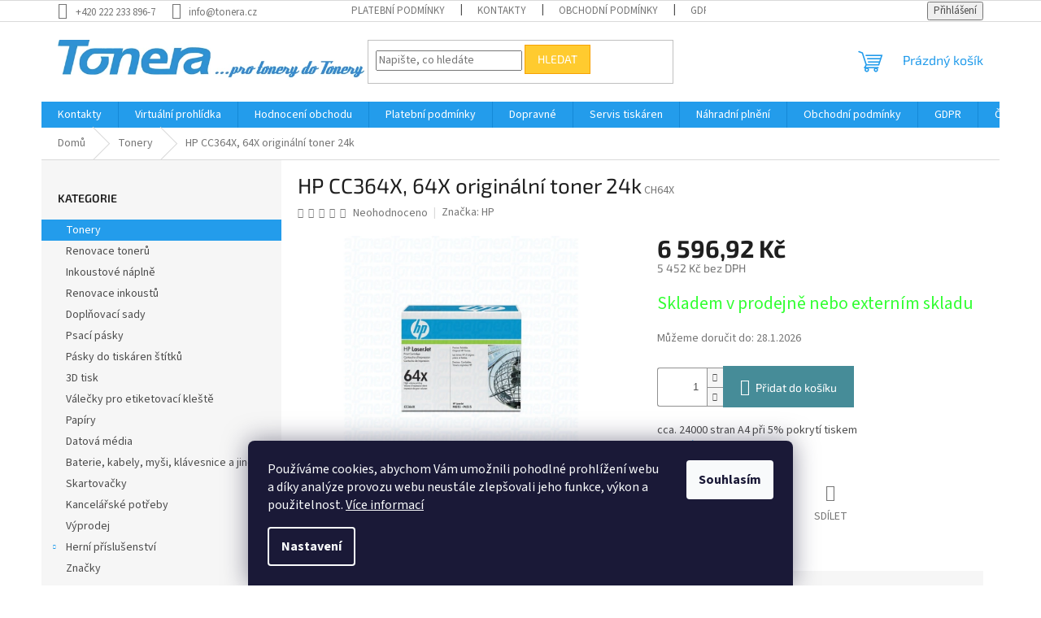

--- FILE ---
content_type: text/html; charset=utf-8
request_url: https://www.tonera.cz/hp-cc364x--64x--originalni-toner-24k/
body_size: 26113
content:
<!doctype html><html lang="cs" dir="ltr" class="header-background-light external-fonts-loaded"><head><meta charset="utf-8" /><meta name="viewport" content="width=device-width,initial-scale=1" /><title>HP CC364X, 64X  originální toner 24k</title><link rel="preconnect" href="https://cdn.myshoptet.com" /><link rel="dns-prefetch" href="https://cdn.myshoptet.com" /><link rel="preload" href="https://cdn.myshoptet.com/prj/dist/master/cms/libs/jquery/jquery-1.11.3.min.js" as="script" /><link href="https://cdn.myshoptet.com/prj/dist/master/cms/templates/frontend_templates/shared/css/font-face/source-sans-3.css" rel="stylesheet"><link href="https://cdn.myshoptet.com/prj/dist/master/cms/templates/frontend_templates/shared/css/font-face/exo-2.css" rel="stylesheet"><link href="https://cdn.myshoptet.com/prj/dist/master/shop/dist/font-shoptet-11.css.62c94c7785ff2cea73b2.css" rel="stylesheet"><script>
dataLayer = [];
dataLayer.push({'shoptet' : {
    "pageId": 985,
    "pageType": "productDetail",
    "currency": "CZK",
    "currencyInfo": {
        "decimalSeparator": ",",
        "exchangeRate": 1,
        "priceDecimalPlaces": 2,
        "symbol": "K\u010d",
        "symbolLeft": 0,
        "thousandSeparator": " "
    },
    "language": "cs",
    "projectId": 523608,
    "product": {
        "id": 94759,
        "guid": "c74131de-54f3-11ed-b140-ecf4bbd5fcf2",
        "hasVariants": false,
        "codes": [
            {
                "code": "CH64X"
            }
        ],
        "code": "CH64X",
        "name": "HP CC364X, 64X  origin\u00e1ln\u00ed toner 24k",
        "appendix": "",
        "weight": 0,
        "manufacturer": "HP",
        "manufacturerGuid": "1EF5334A4C856F9298F9DA0BA3DED3EE",
        "currentCategory": "Tonery",
        "currentCategoryGuid": "d1d26842-539b-11ed-bff7-ecf4bbd5fcf2",
        "defaultCategory": "Tonery",
        "defaultCategoryGuid": "d1d26842-539b-11ed-bff7-ecf4bbd5fcf2",
        "currency": "CZK",
        "priceWithVat": 6596.9200000000001
    },
    "cartInfo": {
        "id": null,
        "freeShipping": false,
        "freeShippingFrom": 0,
        "leftToFreeGift": {
            "formattedPrice": "0 K\u010d",
            "priceLeft": 0
        },
        "freeGift": false,
        "leftToFreeShipping": {
            "priceLeft": 0,
            "dependOnRegion": 0,
            "formattedPrice": "0 K\u010d"
        },
        "discountCoupon": [],
        "getNoBillingShippingPrice": {
            "withoutVat": 0,
            "vat": 0,
            "withVat": 0
        },
        "cartItems": [],
        "taxMode": "ORDINARY"
    },
    "cart": [],
    "customer": {
        "priceRatio": 1,
        "priceListId": 1,
        "groupId": null,
        "registered": false,
        "mainAccount": false
    }
}});
dataLayer.push({'cookie_consent' : {
    "marketing": "denied",
    "analytics": "denied"
}});
document.addEventListener('DOMContentLoaded', function() {
    shoptet.consent.onAccept(function(agreements) {
        if (agreements.length == 0) {
            return;
        }
        dataLayer.push({
            'cookie_consent' : {
                'marketing' : (agreements.includes(shoptet.config.cookiesConsentOptPersonalisation)
                    ? 'granted' : 'denied'),
                'analytics': (agreements.includes(shoptet.config.cookiesConsentOptAnalytics)
                    ? 'granted' : 'denied')
            },
            'event': 'cookie_consent'
        });
    });
});
</script>

<!-- Google Tag Manager -->
<script>(function(w,d,s,l,i){w[l]=w[l]||[];w[l].push({'gtm.start':
new Date().getTime(),event:'gtm.js'});var f=d.getElementsByTagName(s)[0],
j=d.createElement(s),dl=l!='dataLayer'?'&l='+l:'';j.async=true;j.src=
'https://www.googletagmanager.com/gtm.js?id='+i+dl;f.parentNode.insertBefore(j,f);
})(window,document,'script','dataLayer','GTM-PHXWJDJ');</script>
<!-- End Google Tag Manager -->

<meta property="og:type" content="website"><meta property="og:site_name" content="tonera.cz"><meta property="og:url" content="https://www.tonera.cz/hp-cc364x--64x--originalni-toner-24k/"><meta property="og:title" content="HP CC364X, 64X  originální toner 24k"><meta name="author" content="Tonera.cz"><meta name="web_author" content="Shoptet.cz"><meta name="dcterms.rightsHolder" content="www.tonera.cz"><meta name="robots" content="index,follow"><meta property="og:image" content="https://cdn.myshoptet.com/usr/www.tonera.cz/user/shop/big/94759-1_94759-hp-cc364x-64x-originalni-toner-24k.jpg?637ba4e8"><meta property="og:description" content="HP CC364X, 64X  originální toner 24k"><meta name="description" content="HP CC364X, 64X  originální toner 24k"><meta property="product:price:amount" content="6596.92"><meta property="product:price:currency" content="CZK"><style>:root {--color-primary: #239ceb;--color-primary-h: 204;--color-primary-s: 83%;--color-primary-l: 53%;--color-primary-hover: #1997e5;--color-primary-hover-h: 203;--color-primary-hover-s: 80%;--color-primary-hover-l: 50%;--color-secondary: #468c98;--color-secondary-h: 189;--color-secondary-s: 37%;--color-secondary-l: 44%;--color-secondary-hover: #3b7580;--color-secondary-hover-h: 190;--color-secondary-hover-s: 37%;--color-secondary-hover-l: 37%;--color-tertiary: #ffcb2f;--color-tertiary-h: 45;--color-tertiary-s: 100%;--color-tertiary-l: 59%;--color-tertiary-hover: #f8a102;--color-tertiary-hover-h: 39;--color-tertiary-hover-s: 98%;--color-tertiary-hover-l: 49%;--color-header-background: #ffffff;--template-font: "Source Sans 3";--template-headings-font: "Exo 2";--header-background-url: url("[data-uri]");--cookies-notice-background: #1A1937;--cookies-notice-color: #F8FAFB;--cookies-notice-button-hover: #f5f5f5;--cookies-notice-link-hover: #27263f;--templates-update-management-preview-mode-content: "Náhled aktualizací šablony je aktivní pro váš prohlížeč."}</style>
    
    <link href="https://cdn.myshoptet.com/prj/dist/master/shop/dist/main-11.less.5a24dcbbdabfd189c152.css" rel="stylesheet" />
                <link href="https://cdn.myshoptet.com/prj/dist/master/shop/dist/mobile-header-v1-11.less.1ee105d41b5f713c21aa.css" rel="stylesheet" />
    
    <script>var shoptet = shoptet || {};</script>
    <script src="https://cdn.myshoptet.com/prj/dist/master/shop/dist/main-3g-header.js.05f199e7fd2450312de2.js"></script>
<!-- User include --><!-- api 473(125) html code header -->

                <style>
                    #order-billing-methods .radio-wrapper[data-guid="dc4b37b3-9b1f-11ed-adb3-246e96436e9c"]:not(.cggooglepay), #order-billing-methods .radio-wrapper[data-guid="1111ce82-3d9f-11ed-adb3-246e96436e9c"]:not(.cgapplepay) {
                        display: none;
                    }
                </style>
                <script type="text/javascript">
                    document.addEventListener('DOMContentLoaded', function() {
                        if (getShoptetDataLayer('pageType') === 'billingAndShipping') {
                            
                try {
                    if (window.ApplePaySession && window.ApplePaySession.canMakePayments()) {
                        document.querySelector('#order-billing-methods .radio-wrapper[data-guid="1111ce82-3d9f-11ed-adb3-246e96436e9c"]').classList.add('cgapplepay');
                    }
                } catch (err) {} 
            
                            
                const cgBaseCardPaymentMethod = {
                        type: 'CARD',
                        parameters: {
                            allowedAuthMethods: ["PAN_ONLY", "CRYPTOGRAM_3DS"],
                            allowedCardNetworks: [/*"AMEX", "DISCOVER", "INTERAC", "JCB",*/ "MASTERCARD", "VISA"]
                        }
                };
                
                function cgLoadScript(src, callback)
                {
                    var s,
                        r,
                        t;
                    r = false;
                    s = document.createElement('script');
                    s.type = 'text/javascript';
                    s.src = src;
                    s.onload = s.onreadystatechange = function() {
                        if ( !r && (!this.readyState || this.readyState == 'complete') )
                        {
                            r = true;
                            callback();
                        }
                    };
                    t = document.getElementsByTagName('script')[0];
                    t.parentNode.insertBefore(s, t);
                } 
                
                function cgGetGoogleIsReadyToPayRequest() {
                    return Object.assign(
                        {},
                        {
                            apiVersion: 2,
                            apiVersionMinor: 0
                        },
                        {
                            allowedPaymentMethods: [cgBaseCardPaymentMethod]
                        }
                    );
                }

                function onCgGooglePayLoaded() {
                    let paymentsClient = new google.payments.api.PaymentsClient({environment: 'PRODUCTION'});
                    paymentsClient.isReadyToPay(cgGetGoogleIsReadyToPayRequest()).then(function(response) {
                        if (response.result) {
                            document.querySelector('#order-billing-methods .radio-wrapper[data-guid="dc4b37b3-9b1f-11ed-adb3-246e96436e9c"]').classList.add('cggooglepay');	 	 	 	 	 
                        }
                    })
                    .catch(function(err) {});
                }
                
                cgLoadScript('https://pay.google.com/gp/p/js/pay.js', onCgGooglePayLoaded);
            
                        }
                    });
                </script> 
                
<!-- service 1359(974) html code header -->
<link href="https://cdn.myshoptet.com/usr/sazimecesko.myshoptet.com/user/documents/planetwe/common.min.css?v=1.20" rel="stylesheet" />
<link href="https://cdn.myshoptet.com/usr/sazimecesko.myshoptet.com/user/documents/planetwe/Classic.min.css" rel="stylesheet" />

<!--
<link href="https://sazimecesko.myshoptet.com/user/documents/planetwe/common.css?v=1.24" rel="stylesheet" />
<link href="https://sazimecesko.myshoptet.com/user/documents/planetwe/Classic.css" rel="stylesheet" />
-->
<!-- /User include --><link rel="shortcut icon" href="/favicon.ico" type="image/x-icon" /><link rel="canonical" href="https://www.tonera.cz/hp-cc364x--64x--originalni-toner-24k/" />    <script>
        var _hwq = _hwq || [];
        _hwq.push(['setKey', '0979A5F66BE662145F7D73BE3D1DA37F']);
        _hwq.push(['setTopPos', '200']);
        _hwq.push(['showWidget', '21']);
        (function() {
            var ho = document.createElement('script');
            ho.src = 'https://cz.im9.cz/direct/i/gjs.php?n=wdgt&sak=0979A5F66BE662145F7D73BE3D1DA37F';
            var s = document.getElementsByTagName('script')[0]; s.parentNode.insertBefore(ho, s);
        })();
    </script>
    <!-- Global site tag (gtag.js) - Google Analytics -->
    <script async src="https://www.googletagmanager.com/gtag/js?id=G-DRBFD1KEZG"></script>
    <script>
        
        window.dataLayer = window.dataLayer || [];
        function gtag(){dataLayer.push(arguments);}
        

                    console.debug('default consent data');

            gtag('consent', 'default', {"ad_storage":"denied","analytics_storage":"denied","ad_user_data":"denied","ad_personalization":"denied","wait_for_update":500});
            dataLayer.push({
                'event': 'default_consent'
            });
        
        gtag('js', new Date());

                gtag('config', 'UA-71454838-1', { 'groups': "UA" });
        
                gtag('config', 'G-DRBFD1KEZG', {"groups":"GA4","send_page_view":false,"content_group":"productDetail","currency":"CZK","page_language":"cs"});
        
                gtag('config', 'AW-984019640');
        
        
        
        
        
                    gtag('event', 'page_view', {"send_to":"GA4","page_language":"cs","content_group":"productDetail","currency":"CZK"});
        
                gtag('set', 'currency', 'CZK');

        gtag('event', 'view_item', {
            "send_to": "UA",
            "items": [
                {
                    "id": "CH64X",
                    "name": "HP CC364X, 64X  origin\u00e1ln\u00ed toner 24k",
                    "category": "Tonery",
                                        "brand": "HP",
                                                            "price": 5452
                }
            ]
        });
        
        
        
        
        
                    gtag('event', 'view_item', {"send_to":"GA4","page_language":"cs","content_group":"productDetail","value":5452,"currency":"CZK","items":[{"item_id":"CH64X","item_name":"HP CC364X, 64X  origin\u00e1ln\u00ed toner 24k","item_brand":"HP","item_category":"Tonery","price":5452,"quantity":1,"index":0}]});
        
        
        
        
        
        
        
        document.addEventListener('DOMContentLoaded', function() {
            if (typeof shoptet.tracking !== 'undefined') {
                for (var id in shoptet.tracking.bannersList) {
                    gtag('event', 'view_promotion', {
                        "send_to": "UA",
                        "promotions": [
                            {
                                "id": shoptet.tracking.bannersList[id].id,
                                "name": shoptet.tracking.bannersList[id].name,
                                "position": shoptet.tracking.bannersList[id].position
                            }
                        ]
                    });
                }
            }

            shoptet.consent.onAccept(function(agreements) {
                if (agreements.length !== 0) {
                    console.debug('gtag consent accept');
                    var gtagConsentPayload =  {
                        'ad_storage': agreements.includes(shoptet.config.cookiesConsentOptPersonalisation)
                            ? 'granted' : 'denied',
                        'analytics_storage': agreements.includes(shoptet.config.cookiesConsentOptAnalytics)
                            ? 'granted' : 'denied',
                                                                                                'ad_user_data': agreements.includes(shoptet.config.cookiesConsentOptPersonalisation)
                            ? 'granted' : 'denied',
                        'ad_personalization': agreements.includes(shoptet.config.cookiesConsentOptPersonalisation)
                            ? 'granted' : 'denied',
                        };
                    console.debug('update consent data', gtagConsentPayload);
                    gtag('consent', 'update', gtagConsentPayload);
                    dataLayer.push(
                        { 'event': 'update_consent' }
                    );
                }
            });
        });
    </script>
<script>
    (function(t, r, a, c, k, i, n, g) { t['ROIDataObject'] = k;
    t[k]=t[k]||function(){ (t[k].q=t[k].q||[]).push(arguments) },t[k].c=i;n=r.createElement(a),
    g=r.getElementsByTagName(a)[0];n.async=1;n.src=c;g.parentNode.insertBefore(n,g)
    })(window, document, 'script', '//www.heureka.cz/ocm/sdk.js?source=shoptet&version=2&page=product_detail', 'heureka', 'cz');

    heureka('set_user_consent', 0);
</script>
</head><body class="desktop id-985 in-tonery template-11 type-product type-detail multiple-columns-body columns-mobile-2 columns-3 ums_forms_redesign--off ums_a11y_category_page--on ums_discussion_rating_forms--off ums_flags_display_unification--on ums_a11y_login--on mobile-header-version-1"><noscript>
    <style>
        #header {
            padding-top: 0;
            position: relative !important;
            top: 0;
        }
        .header-navigation {
            position: relative !important;
        }
        .overall-wrapper {
            margin: 0 !important;
        }
        body:not(.ready) {
            visibility: visible !important;
        }
    </style>
    <div class="no-javascript">
        <div class="no-javascript__title">Musíte změnit nastavení vašeho prohlížeče</div>
        <div class="no-javascript__text">Podívejte se na: <a href="https://www.google.com/support/bin/answer.py?answer=23852">Jak povolit JavaScript ve vašem prohlížeči</a>.</div>
        <div class="no-javascript__text">Pokud používáte software na blokování reklam, může být nutné povolit JavaScript z této stránky.</div>
        <div class="no-javascript__text">Děkujeme.</div>
    </div>
</noscript>

        <div id="fb-root"></div>
        <script>
            window.fbAsyncInit = function() {
                FB.init({
                    autoLogAppEvents : true,
                    xfbml            : true,
                    version          : 'v24.0'
                });
            };
        </script>
        <script async defer crossorigin="anonymous" src="https://connect.facebook.net/cs_CZ/sdk.js#xfbml=1&version=v24.0"></script>
<!-- Google Tag Manager (noscript) -->
<noscript><iframe src="https://www.googletagmanager.com/ns.html?id=GTM-PHXWJDJ"
height="0" width="0" style="display:none;visibility:hidden"></iframe></noscript>
<!-- End Google Tag Manager (noscript) -->

    <div class="siteCookies siteCookies--bottom siteCookies--dark js-siteCookies" role="dialog" data-testid="cookiesPopup" data-nosnippet>
        <div class="siteCookies__form">
            <div class="siteCookies__content">
                <div class="siteCookies__text">
                    Používáme cookies, abychom Vám umožnili pohodlné prohlížení webu a díky analýze provozu webu neustále zlepšovali jeho funkce, výkon a použitelnost. <a href="/podminky-ochrany-osobnich-udaju/" target="_blank" rel="noopener noreferrer">Více informací</a>
                </div>
                <p class="siteCookies__links">
                    <button class="siteCookies__link js-cookies-settings" aria-label="Nastavení cookies" data-testid="cookiesSettings">Nastavení</button>
                </p>
            </div>
            <div class="siteCookies__buttonWrap">
                                <button class="siteCookies__button js-cookiesConsentSubmit" value="all" aria-label="Přijmout cookies" data-testid="buttonCookiesAccept">Souhlasím</button>
            </div>
        </div>
        <script>
            document.addEventListener("DOMContentLoaded", () => {
                const siteCookies = document.querySelector('.js-siteCookies');
                document.addEventListener("scroll", shoptet.common.throttle(() => {
                    const st = document.documentElement.scrollTop;
                    if (st > 1) {
                        siteCookies.classList.add('siteCookies--scrolled');
                    } else {
                        siteCookies.classList.remove('siteCookies--scrolled');
                    }
                }, 100));
            });
        </script>
    </div>
<a href="#content" class="skip-link sr-only">Přejít na obsah</a><div class="overall-wrapper"><div class="user-action"><div class="container">
    <div class="user-action-in">
                    <div id="login" class="user-action-login popup-widget login-widget" role="dialog" aria-labelledby="loginHeading">
        <div class="popup-widget-inner">
                            <h2 id="loginHeading">Přihlášení k vašemu účtu</h2><div id="customerLogin"><form action="/action/Customer/Login/" method="post" id="formLoginIncluded" class="csrf-enabled formLogin" data-testid="formLogin"><input type="hidden" name="referer" value="" /><div class="form-group"><div class="input-wrapper email js-validated-element-wrapper no-label"><input type="email" name="email" class="form-control" autofocus placeholder="E-mailová adresa (např. jan@novak.cz)" data-testid="inputEmail" autocomplete="email" required /></div></div><div class="form-group"><div class="input-wrapper password js-validated-element-wrapper no-label"><input type="password" name="password" class="form-control" placeholder="Heslo" data-testid="inputPassword" autocomplete="current-password" required /><span class="no-display">Nemůžete vyplnit toto pole</span><input type="text" name="surname" value="" class="no-display" /></div></div><div class="form-group"><div class="login-wrapper"><button type="submit" class="btn btn-secondary btn-text btn-login" data-testid="buttonSubmit">Přihlásit se</button><div class="password-helper"><a href="/registrace/" data-testid="signup" rel="nofollow">Nová registrace</a><a href="/klient/zapomenute-heslo/" rel="nofollow">Zapomenuté heslo</a></div></div></div></form>
</div>                    </div>
    </div>

                            <div id="cart-widget" class="user-action-cart popup-widget cart-widget loader-wrapper" data-testid="popupCartWidget" role="dialog" aria-hidden="true">
    <div class="popup-widget-inner cart-widget-inner place-cart-here">
        <div class="loader-overlay">
            <div class="loader"></div>
        </div>
    </div>

    <div class="cart-widget-button">
        <a href="/kosik/" class="btn btn-conversion" id="continue-order-button" rel="nofollow" data-testid="buttonNextStep">Pokračovat do košíku</a>
    </div>
</div>
            </div>
</div>
</div><div class="top-navigation-bar" data-testid="topNavigationBar">

    <div class="container">

        <div class="top-navigation-contacts">
            <strong>Zákaznická podpora:</strong><a href="tel:+4202222338967" class="project-phone" aria-label="Zavolat na +4202222338967" data-testid="contactboxPhone"><span>+420 222 233 896-7</span></a><a href="mailto:info@tonera.cz" class="project-email" data-testid="contactboxEmail"><span>info@tonera.cz</span></a>        </div>

                            <div class="top-navigation-menu">
                <div class="top-navigation-menu-trigger"></div>
                <ul class="top-navigation-bar-menu">
                                            <li class="top-navigation-menu-item-27">
                            <a href="/platebni-podminky/">Platební podmínky</a>
                        </li>
                                            <li class="top-navigation-menu-item-29">
                            <a href="/kontakty/">Kontakty</a>
                        </li>
                                            <li class="top-navigation-menu-item-39">
                            <a href="/obchodni-podminky/">Obchodní podmínky</a>
                        </li>
                                            <li class="top-navigation-menu-item-691">
                            <a href="/gdpr/">GDPR</a>
                        </li>
                                            <li class="top-navigation-menu-item-793">
                            <a href="/dopravne/">Dopravné</a>
                        </li>
                                            <li class="top-navigation-menu-item-796">
                            <a href="/caste-dotazy/">Časté dotazy</a>
                        </li>
                                            <li class="top-navigation-menu-item-799">
                            <a href="/servis-tiskaren/">Servis tiskáren</a>
                        </li>
                                            <li class="top-navigation-menu-item-802">
                            <a href="/my-jsme-tonera/">My jsme Tonera</a>
                        </li>
                                            <li class="top-navigation-menu-item-805">
                            <a href="/virtualni-prohlidka/">Virtuální prohlídka</a>
                        </li>
                                            <li class="top-navigation-menu-item-808">
                            <a href="/nahradni-plneni/">Náhradní plnění</a>
                        </li>
                                            <li class="top-navigation-menu-item-811">
                            <a href="/technologie/">Technologie</a>
                        </li>
                                            <li class="top-navigation-menu-item-814">
                            <a href="/nase-slevy/">Naše slevy</a>
                        </li>
                                            <li class="top-navigation-menu-item-817">
                            <a href="/kariera/">Kariéra</a>
                        </li>
                                            <li class="top-navigation-menu-item-820">
                            <a href="/ekologie/">Ekologie</a>
                        </li>
                                            <li class="top-navigation-menu-item-823">
                            <a href="/rady/">Rady</a>
                        </li>
                                            <li class="top-navigation-menu-item-826">
                            <a href="/sponzoring/">Sponzoring</a>
                        </li>
                                            <li class="top-navigation-menu-item--51">
                            <a href="/hodnoceni-obchodu/">Hodnocení obchodu</a>
                        </li>
                                            <li class="top-navigation-menu-item--24">
                            <a href="/znacka/">Prodávané značky</a>
                        </li>
                                            <li class="top-navigation-menu-item--6">
                            <a href="/napiste-nam/">Napište nám</a>
                        </li>
                                            <li class="top-navigation-menu-item-1090">
                            <a href="/novinky/">Novinky</a>
                        </li>
                                    </ul>
                <ul class="top-navigation-bar-menu-helper"></ul>
            </div>
        
        <div class="top-navigation-tools">
            <div class="responsive-tools">
                <a href="#" class="toggle-window" data-target="search" aria-label="Hledat" data-testid="linkSearchIcon"></a>
                                                            <a href="#" class="toggle-window" data-target="login"></a>
                                                    <a href="#" class="toggle-window" data-target="navigation" aria-label="Menu" data-testid="hamburgerMenu"></a>
            </div>
                        <button class="top-nav-button top-nav-button-login toggle-window" type="button" data-target="login" aria-haspopup="dialog" aria-controls="login" aria-expanded="false" data-testid="signin"><span>Přihlášení</span></button>        </div>

    </div>

</div>
<header id="header"><div class="container navigation-wrapper">
    <div class="header-top">
        <div class="site-name-wrapper">
            <div class="site-name"><a href="/" data-testid="linkWebsiteLogo"><img src="https://cdn.myshoptet.com/usr/www.tonera.cz/user/logos/nov___obr__zek1.png" alt="Tonera.cz" fetchpriority="low" /></a></div>        </div>
        <div class="search" itemscope itemtype="https://schema.org/WebSite">
            <meta itemprop="headline" content="Tonery"/><meta itemprop="url" content="https://www.tonera.cz"/><meta itemprop="text" content="HP CC364X, 64X originální toner 24k"/>            <form action="/action/ProductSearch/prepareString/" method="post"
    id="formSearchForm" class="search-form compact-form js-search-main"
    itemprop="potentialAction" itemscope itemtype="https://schema.org/SearchAction" data-testid="searchForm">
    <fieldset>
        <meta itemprop="target"
            content="https://www.tonera.cz/vyhledavani/?string={string}"/>
        <input type="hidden" name="language" value="cs"/>
        
            
<input
    type="search"
    name="string"
        class="query-input form-control search-input js-search-input"
    placeholder="Napište, co hledáte"
    autocomplete="off"
    required
    itemprop="query-input"
    aria-label="Vyhledávání"
    data-testid="searchInput"
>
            <button type="submit" class="btn btn-default" data-testid="searchBtn">Hledat</button>
        
    </fieldset>
</form>
        </div>
        <div class="navigation-buttons">
                
    <a href="/kosik/" class="btn btn-icon toggle-window cart-count" data-target="cart" data-hover="true" data-redirect="true" data-testid="headerCart" rel="nofollow" aria-haspopup="dialog" aria-expanded="false" aria-controls="cart-widget">
        
                <span class="sr-only">Nákupní košík</span>
        
            <span class="cart-price visible-lg-inline-block" data-testid="headerCartPrice">
                                    Prázdný košík                            </span>
        
    
            </a>
        </div>
    </div>
    <nav id="navigation" aria-label="Hlavní menu" data-collapsible="true"><div class="navigation-in menu"><ul class="menu-level-1" role="menubar" data-testid="headerMenuItems"><li class="menu-item-29" role="none"><a href="/kontakty/" data-testid="headerMenuItem" role="menuitem" aria-expanded="false"><b>Kontakty</b></a></li>
<li class="menu-item-805" role="none"><a href="/virtualni-prohlidka/" data-testid="headerMenuItem" role="menuitem" aria-expanded="false"><b>Virtuální prohlídka</b></a></li>
<li class="menu-item--51" role="none"><a href="/hodnoceni-obchodu/" data-testid="headerMenuItem" role="menuitem" aria-expanded="false"><b>Hodnocení obchodu</b></a></li>
<li class="menu-item-27" role="none"><a href="/platebni-podminky/" data-testid="headerMenuItem" role="menuitem" aria-expanded="false"><b>Platební podmínky</b></a></li>
<li class="menu-item-793" role="none"><a href="/dopravne/" data-testid="headerMenuItem" role="menuitem" aria-expanded="false"><b>Dopravné</b></a></li>
<li class="menu-item-799" role="none"><a href="/servis-tiskaren/" data-testid="headerMenuItem" role="menuitem" aria-expanded="false"><b>Servis tiskáren</b></a></li>
<li class="menu-item-808" role="none"><a href="/nahradni-plneni/" data-testid="headerMenuItem" role="menuitem" aria-expanded="false"><b>Náhradní plnění</b></a></li>
<li class="menu-item-39" role="none"><a href="/obchodni-podminky/" data-testid="headerMenuItem" role="menuitem" aria-expanded="false"><b>Obchodní podmínky</b></a></li>
<li class="menu-item-691" role="none"><a href="/gdpr/" data-testid="headerMenuItem" role="menuitem" aria-expanded="false"><b>GDPR</b></a></li>
<li class="menu-item-796" role="none"><a href="/caste-dotazy/" data-testid="headerMenuItem" role="menuitem" aria-expanded="false"><b>Časté dotazy</b></a></li>
<li class="menu-item-1090" role="none"><a href="/novinky/" data-testid="headerMenuItem" role="menuitem" aria-expanded="false"><b>Novinky</b></a></li>
<li class="appended-category menu-item-985" role="none"><a href="/tonery/"><b>Tonery</b></a></li><li class="appended-category menu-item-988" role="none"><a href="/renovace-toneru/"><b>Renovace tonerů</b></a></li><li class="appended-category menu-item-991" role="none"><a href="/inkoustove-naplne/"><b>Inkoustové náplně</b></a></li><li class="appended-category menu-item-994" role="none"><a href="/renovace-inkoustu/"><b>Renovace inkoustů</b></a></li><li class="appended-category menu-item-1003" role="none"><a href="/doplnovaci-sady/"><b>Doplňovací sady</b></a></li><li class="appended-category menu-item-1009" role="none"><a href="/psaci-pasky/"><b>Psací pásky</b></a></li><li class="appended-category menu-item-1018" role="none"><a href="/pasky-do-tiskaren-stitku/"><b>Pásky do tiskáren štítků</b></a></li><li class="appended-category menu-item-1104" role="none"><a href="/3d-tisk/"><b>3D tisk</b></a></li><li class="appended-category menu-item-1015" role="none"><a href="/valecky-pro-etiketovaci-kleste/"><b>Válečky pro etiketovací kleště</b></a></li><li class="appended-category menu-item-1012" role="none"><a href="/papiry/"><b>Papíry</b></a></li><li class="appended-category menu-item-997" role="none"><a href="/datova-media/"><b>Datová média</b></a></li><li class="appended-category menu-item-1000" role="none"><a href="/baterie--kabely--mysi--klavesnice-a-jine/"><b>Baterie, kabely, myši, klávesnice a jiné...</b></a></li><li class="appended-category menu-item-1006" role="none"><a href="/skartovacky/"><b>Skartovačky</b></a></li><li class="appended-category menu-item-1101" role="none"><a href="/kancelarske-potreby/"><b>Kancelářské potřeby</b></a></li><li class="appended-category menu-item-1063" role="none"><a href="/vyprodej/"><b>Výprodej</b></a></li><li class="appended-category menu-item-1021 ext" role="none"><a href="/herni-prislusenstvi/"><b>Herní příslušenství</b><span class="submenu-arrow" role="menuitem"></span></a><ul class="menu-level-2 menu-level-2-appended" role="menu"><li class="menu-item-1024" role="none"><a href="/mysi/" data-testid="headerMenuItem" role="menuitem"><span>Myši</span></a></li><li class="menu-item-1057" role="none"><a href="/drzaky-monitoru/" data-testid="headerMenuItem" role="menuitem"><span>Držáky monitoru</span></a></li><li class="menu-item-1054" role="none"><a href="/volanty--bryle/" data-testid="headerMenuItem" role="menuitem"><span>Volanty, Brýle</span></a></li><li class="menu-item-1051" role="none"><a href="/klavesnice/" data-testid="headerMenuItem" role="menuitem"><span>Klávesnice</span></a></li><li class="menu-item-1048" role="none"><a href="/herni-kresla/" data-testid="headerMenuItem" role="menuitem"><span>Herní křesla</span></a></li><li class="menu-item-1045" role="none"><a href="/streamovaci-mikrofony/" data-testid="headerMenuItem" role="menuitem"><span>Streamovací mikrofony</span></a></li><li class="menu-item-1042" role="none"><a href="/reproduktory/" data-testid="headerMenuItem" role="menuitem"><span>Reproduktory</span></a></li><li class="menu-item-1039" role="none"><a href="/sety/" data-testid="headerMenuItem" role="menuitem"><span>Sety</span></a></li><li class="menu-item-1036" role="none"><a href="/podlozky/" data-testid="headerMenuItem" role="menuitem"><span>Podložky</span></a></li><li class="menu-item-1033" role="none"><a href="/gamepady/" data-testid="headerMenuItem" role="menuitem"><span>Gamepady</span></a></li><li class="menu-item-1030" role="none"><a href="/herni-a-pracovni-stoly/" data-testid="headerMenuItem" role="menuitem"><span>Herní a pracovní stoly</span></a></li><li class="menu-item-1027" role="none"><a href="/sluchatka/" data-testid="headerMenuItem" role="menuitem"><span>Sluchátka</span></a></li></ul></li><li class="ext" id="nav-manufacturers" role="none"><a href="https://www.tonera.cz/znacka/" data-testid="brandsText" role="menuitem"><b>Značky</b><span class="submenu-arrow"></span></a><ul class="menu-level-2" role="menu"><li role="none"><a href="/znacka/a4tech/" data-testid="brandName" role="menuitem"><span>A4tech</span></a></li><li role="none"><a href="/znacka/apacer/" data-testid="brandName" role="menuitem"><span>Apacer</span></a></li><li role="none"><a href="/znacka/blitz/" data-testid="brandName" role="menuitem"><span>BLITZ</span></a></li><li role="none"><a href="/znacka/brother/" data-testid="brandName" role="menuitem"><span>Brother</span></a></li><li role="none"><a href="/znacka/canon/" data-testid="brandName" role="menuitem"><span>Canon</span></a></li><li role="none"><a href="/znacka/crocodile/" data-testid="brandName" role="menuitem"><span>Crocodile</span></a></li><li role="none"><a href="/znacka/dell/" data-testid="brandName" role="menuitem"><span>Dell</span></a></li><li role="none"><a href="/znacka/develop/" data-testid="brandName" role="menuitem"><span>Develop</span></a></li><li role="none"><a href="/znacka/dymo/" data-testid="brandName" role="menuitem"><span>DYMO</span></a></li><li role="none"><a href="/znacka/e-blue/" data-testid="brandName" role="menuitem"><span>E-BLUE</span></a></li><li role="none"><a href="/znacka/epson/" data-testid="brandName" role="menuitem"><span>Epson</span></a></li><li role="none"><a href="/znacka/hp/" data-testid="brandName" role="menuitem"><span>HP</span></a></li><li role="none"><a href="/znacka/kyocera/" data-testid="brandName" role="menuitem"><span>Kyocera</span></a></li><li role="none"><a href="/znacka/lexmark/" data-testid="brandName" role="menuitem"><span>Lexmark</span></a></li><li role="none"><a href="/znacka/minolta/" data-testid="brandName" role="menuitem"><span>Minolta</span></a></li><li role="none"><a href="/znacka/oki/" data-testid="brandName" role="menuitem"><span>OKI</span></a></li><li role="none"><a href="/znacka/ricoh/" data-testid="brandName" role="menuitem"><span>Ricoh</span></a></li><li role="none"><a href="/znacka/samsung/" data-testid="brandName" role="menuitem"><span>Samsung</span></a></li><li role="none"><a href="/znacka/tonera/" data-testid="brandName" role="menuitem"><span>Tonera</span></a></li><li role="none"><a href="/znacka/xerox/" data-testid="brandName" role="menuitem"><span>Xerox</span></a></li></ul>
</li></ul>
    <ul class="navigationActions" role="menu">
                            <li role="none">
                                    <a href="/login/?backTo=%2Fhp-cc364x--64x--originalni-toner-24k%2F" rel="nofollow" data-testid="signin" role="menuitem"><span>Přihlášení</span></a>
                            </li>
                        </ul>
</div><span class="navigation-close"></span></nav><div class="menu-helper" data-testid="hamburgerMenu"><span>Více</span></div>
</div></header><!-- / header -->


                    <div class="container breadcrumbs-wrapper">
            <div class="breadcrumbs" itemscope itemtype="https://schema.org/BreadcrumbList">
                                                                            <span id="navigation-first" data-basetitle="Tonera.cz" itemprop="itemListElement" itemscope itemtype="https://schema.org/ListItem">
                <a href="/" itemprop="item" ><span itemprop="name">Domů</span></a>
                <span class="navigation-bullet">/</span>
                <meta itemprop="position" content="1" />
            </span>
                                <span id="navigation-1" itemprop="itemListElement" itemscope itemtype="https://schema.org/ListItem">
                <a href="/tonery/" itemprop="item" data-testid="breadcrumbsSecondLevel"><span itemprop="name">Tonery</span></a>
                <span class="navigation-bullet">/</span>
                <meta itemprop="position" content="2" />
            </span>
                                            <span id="navigation-2" itemprop="itemListElement" itemscope itemtype="https://schema.org/ListItem" data-testid="breadcrumbsLastLevel">
                <meta itemprop="item" content="https://www.tonera.cz/hp-cc364x--64x--originalni-toner-24k/" />
                <meta itemprop="position" content="3" />
                <span itemprop="name" data-title="HP CC364X, 64X  originální toner 24k">HP CC364X, 64X  originální toner 24k <span class="appendix"></span></span>
            </span>
            </div>
        </div>
    
<div id="content-wrapper" class="container content-wrapper">
    
    <div class="content-wrapper-in">
                                                <aside class="sidebar sidebar-left"  data-testid="sidebarMenu">
                                                                                                <div class="sidebar-inner">
                                                                                                        <div class="box box-bg-variant box-categories">    <div class="skip-link__wrapper">
        <span id="categories-start" class="skip-link__target js-skip-link__target sr-only" tabindex="-1">&nbsp;</span>
        <a href="#categories-end" class="skip-link skip-link--start sr-only js-skip-link--start">Přeskočit kategorie</a>
    </div>

<h4>Kategorie</h4>


<div id="categories"><div class="categories cat-01 active expanded" id="cat-985"><div class="topic active"><a href="/tonery/">Tonery<span class="cat-trigger">&nbsp;</span></a></div></div><div class="categories cat-02 external" id="cat-988"><div class="topic"><a href="/renovace-toneru/">Renovace tonerů<span class="cat-trigger">&nbsp;</span></a></div></div><div class="categories cat-01 external" id="cat-991"><div class="topic"><a href="/inkoustove-naplne/">Inkoustové náplně<span class="cat-trigger">&nbsp;</span></a></div></div><div class="categories cat-02 external" id="cat-994"><div class="topic"><a href="/renovace-inkoustu/">Renovace inkoustů<span class="cat-trigger">&nbsp;</span></a></div></div><div class="categories cat-01 external" id="cat-1003"><div class="topic"><a href="/doplnovaci-sady/">Doplňovací sady<span class="cat-trigger">&nbsp;</span></a></div></div><div class="categories cat-02 external" id="cat-1009"><div class="topic"><a href="/psaci-pasky/">Psací pásky<span class="cat-trigger">&nbsp;</span></a></div></div><div class="categories cat-01 external" id="cat-1018"><div class="topic"><a href="/pasky-do-tiskaren-stitku/">Pásky do tiskáren štítků<span class="cat-trigger">&nbsp;</span></a></div></div><div class="categories cat-02 expanded" id="cat-1104"><div class="topic"><a href="/3d-tisk/">3D tisk<span class="cat-trigger">&nbsp;</span></a></div></div><div class="categories cat-01 external" id="cat-1015"><div class="topic"><a href="/valecky-pro-etiketovaci-kleste/">Válečky pro etiketovací kleště<span class="cat-trigger">&nbsp;</span></a></div></div><div class="categories cat-02 external" id="cat-1012"><div class="topic"><a href="/papiry/">Papíry<span class="cat-trigger">&nbsp;</span></a></div></div><div class="categories cat-01 external" id="cat-997"><div class="topic"><a href="/datova-media/">Datová média<span class="cat-trigger">&nbsp;</span></a></div></div><div class="categories cat-02 external" id="cat-1000"><div class="topic"><a href="/baterie--kabely--mysi--klavesnice-a-jine/">Baterie, kabely, myši, klávesnice a jiné...<span class="cat-trigger">&nbsp;</span></a></div></div><div class="categories cat-01 external" id="cat-1006"><div class="topic"><a href="/skartovacky/">Skartovačky<span class="cat-trigger">&nbsp;</span></a></div></div><div class="categories cat-02 external" id="cat-1101"><div class="topic"><a href="/kancelarske-potreby/">Kancelářské potřeby<span class="cat-trigger">&nbsp;</span></a></div></div><div class="categories cat-01 external" id="cat-1063"><div class="topic"><a href="/vyprodej/">Výprodej<span class="cat-trigger">&nbsp;</span></a></div></div><div class="categories cat-02 expandable external" id="cat-1021"><div class="topic"><a href="/herni-prislusenstvi/">Herní příslušenství<span class="cat-trigger">&nbsp;</span></a></div>

    </div>                <div class="categories cat-02 expandable" id="cat-manufacturers" data-testid="brandsList">
            
            <div class="topic"><a href="https://www.tonera.cz/znacka/" data-testid="brandsText">Značky</a></div>
            <ul class="menu-level-2" role="menu"><li role="none"><a href="/znacka/a4tech/" data-testid="brandName" role="menuitem"><span>A4tech</span></a></li><li role="none"><a href="/znacka/apacer/" data-testid="brandName" role="menuitem"><span>Apacer</span></a></li><li role="none"><a href="/znacka/blitz/" data-testid="brandName" role="menuitem"><span>BLITZ</span></a></li><li role="none"><a href="/znacka/brother/" data-testid="brandName" role="menuitem"><span>Brother</span></a></li><li role="none"><a href="/znacka/canon/" data-testid="brandName" role="menuitem"><span>Canon</span></a></li><li role="none"><a href="/znacka/crocodile/" data-testid="brandName" role="menuitem"><span>Crocodile</span></a></li><li role="none"><a href="/znacka/dell/" data-testid="brandName" role="menuitem"><span>Dell</span></a></li><li role="none"><a href="/znacka/develop/" data-testid="brandName" role="menuitem"><span>Develop</span></a></li><li role="none"><a href="/znacka/dymo/" data-testid="brandName" role="menuitem"><span>DYMO</span></a></li><li role="none"><a href="/znacka/e-blue/" data-testid="brandName" role="menuitem"><span>E-BLUE</span></a></li><li role="none"><a href="/znacka/epson/" data-testid="brandName" role="menuitem"><span>Epson</span></a></li><li role="none"><a href="/znacka/hp/" data-testid="brandName" role="menuitem"><span>HP</span></a></li><li role="none"><a href="/znacka/kyocera/" data-testid="brandName" role="menuitem"><span>Kyocera</span></a></li><li role="none"><a href="/znacka/lexmark/" data-testid="brandName" role="menuitem"><span>Lexmark</span></a></li><li role="none"><a href="/znacka/minolta/" data-testid="brandName" role="menuitem"><span>Minolta</span></a></li><li role="none"><a href="/znacka/oki/" data-testid="brandName" role="menuitem"><span>OKI</span></a></li><li role="none"><a href="/znacka/ricoh/" data-testid="brandName" role="menuitem"><span>Ricoh</span></a></li><li role="none"><a href="/znacka/samsung/" data-testid="brandName" role="menuitem"><span>Samsung</span></a></li><li role="none"><a href="/znacka/tonera/" data-testid="brandName" role="menuitem"><span>Tonera</span></a></li><li role="none"><a href="/znacka/xerox/" data-testid="brandName" role="menuitem"><span>Xerox</span></a></li></ul>
        </div>
    </div>

    <div class="skip-link__wrapper">
        <a href="#categories-start" class="skip-link skip-link--end sr-only js-skip-link--end" tabindex="-1" hidden>Přeskočit kategorie</a>
        <span id="categories-end" class="skip-link__target js-skip-link__target sr-only" tabindex="-1">&nbsp;</span>
    </div>
</div>
                                                                                                            <div class="box box-bg-default box-sm box-login">    <h4><span>Přihlášení</span></h4>
            <form action="/action/Customer/Login/" method="post" id="formLogin" class="csrf-enabled formLogin" data-testid="formLogin"><input type="hidden" name="referer" value="" /><div class="form-group"><div class="input-wrapper email js-validated-element-wrapper no-label"><input type="email" name="email" class="form-control" placeholder="E-mailová adresa (např. jan@novak.cz)" data-testid="inputEmail" autocomplete="email" required /></div></div><div class="form-group"><div class="input-wrapper password js-validated-element-wrapper no-label"><input type="password" name="password" class="form-control" placeholder="Heslo" data-testid="inputPassword" autocomplete="current-password" required /><span class="no-display">Nemůžete vyplnit toto pole</span><input type="text" name="surname" value="" class="no-display" /></div></div><div class="form-group"><div class="login-wrapper"><button type="submit" class="btn btn-secondary btn-text btn-login" data-testid="buttonSubmit">Přihlásit se</button><div class="password-helper"><a href="/registrace/" data-testid="signup" rel="nofollow">Nová registrace</a><a href="/klient/zapomenute-heslo/" rel="nofollow">Zapomenuté heslo</a></div></div></div></form>
    </div>
                                                                                                            <div class="box box-bg-variant box-sm box-contact"><h4><span>Kontakt</span></h4>


    <div class="contact-box no-image" data-testid="contactbox">
                    
            
                
        <ul>
                            <li>
                    <span class="mail" data-testid="contactboxEmail">
                                                    <a href="mailto:info&#64;tonera.cz">info<!---->&#64;<!---->tonera.cz</a>
                                            </span>
                </li>
            
                            <li>
                    <span class="tel">
                                                                                <a href="tel:+4202222338967" aria-label="Zavolat na +4202222338967" data-testid="contactboxPhone">
                                +420 222 233 896-7
                            </a>
                                            </span>
                </li>
            
                            <li>
                    <span class="cellphone">
                                                                                <a href="tel:+420603579599" aria-label="Zavolat na +420603579599" data-testid="contactboxCellphone">
                                +420 603 579 599
                            </a>
                                            </span>
                </li>
            
            

                
                
                
                
                
                
                
            

        </ul>

    </div>


<script type="application/ld+json">
    {
        "@context" : "https://schema.org",
        "@type" : "Organization",
        "name" : "Tonera.cz",
        "url" : "https://www.tonera.cz",
                "employee" : "",
                    "email" : "info@tonera.cz",
                            "telephone" : "+420 222 233 896-7",
                                
                                                    "sameAs" : ["\", \"\", \""]
            }
</script>
</div>
                                                                        <div class="banner"><div class="banner-wrapper banner2"><img data-src="https://cdn.myshoptet.com/usr/www.tonera.cz/user/banners/tonera-platby.jpeg?645405b2" src="data:image/svg+xml,%3Csvg%20width%3D%22255%22%20height%3D%22472%22%20xmlns%3D%22http%3A%2F%2Fwww.w3.org%2F2000%2Fsvg%22%3E%3C%2Fsvg%3E" fetchpriority="low" alt="Online platby" width="255" height="472" /></div></div>
                                                                                <div class="box box-bg-default box-sm box-articles">            <h4><span>Informace pro vás</span></h4>
    <ul>
                    <li><a href="/platebni-podminky/">Platební podmínky</a></li>
                    <li><a href="/kontakty/">Kontakty</a></li>
                    <li><a href="/obchodni-podminky/">Obchodní podmínky</a></li>
                    <li><a href="/gdpr/">GDPR</a></li>
                    <li><a href="/dopravne/">Dopravné</a></li>
                    <li><a href="/caste-dotazy/">Časté dotazy</a></li>
                    <li><a href="/servis-tiskaren/">Servis tiskáren</a></li>
                    <li><a href="/my-jsme-tonera/">My jsme Tonera</a></li>
                    <li><a href="/virtualni-prohlidka/">Virtuální prohlídka</a></li>
                    <li><a href="/nahradni-plneni/">Náhradní plnění</a></li>
                    <li><a href="/technologie/">Technologie</a></li>
                    <li><a href="/nase-slevy/">Naše slevy</a></li>
                    <li><a href="/kariera/">Kariéra</a></li>
                    <li><a href="/ekologie/">Ekologie</a></li>
                    <li><a href="/rady/">Rady</a></li>
                    <li><a href="/sponzoring/">Sponzoring</a></li>
                    <li><a href="/hodnoceni-obchodu/">Hodnocení obchodu</a></li>
                    <li><a href="/znacka/">Prodávané značky</a></li>
                    <li><a href="/napiste-nam/">Napište nám</a></li>
                    <li><a href="/novinky/">Novinky</a></li>
            </ul>
</div>
                                                                    </div>
                                                            </aside>
                            <main id="content" class="content narrow">
                            
<div class="p-detail" itemscope itemtype="https://schema.org/Product">

    
    <meta itemprop="name" content="HP CC364X, 64X  originální toner 24k" />
    <meta itemprop="category" content="Úvodní stránka &gt; Tonery &gt; HP CC364X, 64X  originální toner 24k" />
    <meta itemprop="url" content="https://www.tonera.cz/hp-cc364x--64x--originalni-toner-24k/" />
    <meta itemprop="image" content="https://cdn.myshoptet.com/usr/www.tonera.cz/user/shop/big/94759-1_94759-hp-cc364x-64x-originalni-toner-24k.jpg?637ba4e8" />
            <meta itemprop="description" content="cca. 24000 stran A4 při 5% pokrytí tiskem" />
                <span class="js-hidden" itemprop="manufacturer" itemscope itemtype="https://schema.org/Organization">
            <meta itemprop="name" content="HP" />
        </span>
        <span class="js-hidden" itemprop="brand" itemscope itemtype="https://schema.org/Brand">
            <meta itemprop="name" content="HP" />
        </span>
                            <meta itemprop="gtin13" content="883585007608" />            
        <div class="p-detail-inner">

        <div class="p-detail-inner-header">
            <h1>
                  HP CC364X, 64X  originální toner 24k            </h1>

                <span class="p-code">
        <span class="p-code-label">Kód:</span>
                    <span>CH64X</span>
            </span>
        </div>

        <form action="/action/Cart/addCartItem/" method="post" id="product-detail-form" class="pr-action csrf-enabled" data-testid="formProduct">

            <meta itemprop="productID" content="94759" /><meta itemprop="identifier" content="c74131de-54f3-11ed-b140-ecf4bbd5fcf2" /><meta itemprop="sku" content="CH64X" /><span itemprop="offers" itemscope itemtype="https://schema.org/Offer"><link itemprop="availability" href="https://schema.org/InStock" /><meta itemprop="url" content="https://www.tonera.cz/hp-cc364x--64x--originalni-toner-24k/" /><meta itemprop="price" content="6596.92" /><meta itemprop="priceCurrency" content="CZK" /><link itemprop="itemCondition" href="https://schema.org/NewCondition" /><meta itemprop="warranty" content="24 měsíců" /></span><input type="hidden" name="productId" value="94759" /><input type="hidden" name="priceId" value="94774" /><input type="hidden" name="language" value="cs" />

            <div class="row product-top">

                <div class="col-xs-12">

                    <div class="p-detail-info">
                        
                                    <div class="stars-wrapper">
            
<span class="stars star-list">
                                                <a class="star star-off show-tooltip show-ratings" title="    Hodnocení:
            Neohodnoceno    "
                   href="#ratingTab" data-toggle="tab" data-external="1" data-force-scroll="1"></a>
                    
                                                <a class="star star-off show-tooltip show-ratings" title="    Hodnocení:
            Neohodnoceno    "
                   href="#ratingTab" data-toggle="tab" data-external="1" data-force-scroll="1"></a>
                    
                                                <a class="star star-off show-tooltip show-ratings" title="    Hodnocení:
            Neohodnoceno    "
                   href="#ratingTab" data-toggle="tab" data-external="1" data-force-scroll="1"></a>
                    
                                                <a class="star star-off show-tooltip show-ratings" title="    Hodnocení:
            Neohodnoceno    "
                   href="#ratingTab" data-toggle="tab" data-external="1" data-force-scroll="1"></a>
                    
                                                <a class="star star-off show-tooltip show-ratings" title="    Hodnocení:
            Neohodnoceno    "
                   href="#ratingTab" data-toggle="tab" data-external="1" data-force-scroll="1"></a>
                    
    </span>
            <a class="stars-label" href="#ratingTab" data-toggle="tab" data-external="1" data-force-scroll="1">
                                Neohodnoceno                    </a>
        </div>
    
                                                    <div><a href="/znacka/hp/" data-testid="productCardBrandName">Značka: <span>HP</span></a></div>
                        
                    </div>

                </div>

                <div class="col-xs-12 col-lg-6 p-image-wrapper">

                    
                    <div class="p-image" style="" data-testid="mainImage">

                        

    


                        

<a href="https://cdn.myshoptet.com/usr/www.tonera.cz/user/shop/big/94759-1_94759-hp-cc364x-64x-originalni-toner-24k.jpg?637ba4e8" class="p-main-image cloud-zoom cbox" data-href="https://cdn.myshoptet.com/usr/www.tonera.cz/user/shop/orig/94759-1_94759-hp-cc364x-64x-originalni-toner-24k.jpg?637ba4e8"><img src="https://cdn.myshoptet.com/usr/www.tonera.cz/user/shop/big/94759-1_94759-hp-cc364x-64x-originalni-toner-24k.jpg?637ba4e8" alt="94759 hp cc364x 64x originalni toner 24k" width="1024" height="768"  fetchpriority="high" />
</a>                    </div>

                    
                </div>

                <div class="col-xs-12 col-lg-6 p-info-wrapper">

                    
                    
                        <div class="p-final-price-wrapper">

                                                                                    <strong class="price-final" data-testid="productCardPrice">
            <span class="price-final-holder">
                6 596,92 Kč
    

        </span>
    </strong>
                                <span class="price-additional">
                                        5 452 Kč
            bez DPH                            </span>
                                <span class="price-measure">
                    
                        </span>
                            

                        </div>

                    
                    
                                                                                    <div class="availability-value" title="Dostupnost">
                                    

    
    <span class="availability-label" style="color: #34ff34" data-testid="labelAvailability">
                    <span class="show-tooltip acronym" title="Dostupnost v konkrétní prodejně Vám rádi sdělíme na telefonu 603 579 599 nebo pomocí Online Chatu – SmartsUpp v pravém dolním rohu obrazovky">
                Skladem v prodejně nebo externím skladu
            </span>
            </span>
    
                                </div>
                                                    
                        <table class="detail-parameters">
                            <tbody>
                            
                            
                            
                                                            <tr>
                                    <th colspan="2">
                                        <span class="delivery-time-label">Můžeme doručit do:</span>
                                                                    <div class="delivery-time" data-testid="deliveryTime">
                <span>
            28.1.2026
        </span>
    </div>
                                                                                            </th>
                                </tr>
                                                                                    </tbody>
                        </table>

                                                                            
                            <div class="add-to-cart" data-testid="divAddToCart">
                
<span class="quantity">
    <span
        class="increase-tooltip js-increase-tooltip"
        data-trigger="manual"
        data-container="body"
        data-original-title="Není možné zakoupit více než 9999 ks."
        aria-hidden="true"
        role="tooltip"
        data-testid="tooltip">
    </span>

    <span
        class="decrease-tooltip js-decrease-tooltip"
        data-trigger="manual"
        data-container="body"
        data-original-title="Minimální množství, které lze zakoupit, je 1 ks."
        aria-hidden="true"
        role="tooltip"
        data-testid="tooltip">
    </span>
    <label>
        <input
            type="number"
            name="amount"
            value="1"
            class="amount"
            autocomplete="off"
            data-decimals="0"
                        step="1"
            min="1"
            max="9999"
            aria-label="Množství"
            data-testid="cartAmount"/>
    </label>

    <button
        class="increase"
        type="button"
        aria-label="Zvýšit množství o 1"
        data-testid="increase">
            <span class="increase__sign">&plus;</span>
    </button>

    <button
        class="decrease"
        type="button"
        aria-label="Snížit množství o 1"
        data-testid="decrease">
            <span class="decrease__sign">&minus;</span>
    </button>
</span>
                    
    <button type="submit" class="btn btn-lg btn-conversion add-to-cart-button" data-testid="buttonAddToCart" aria-label="Přidat do košíku HP CC364X, 64X  originální toner 24k">Přidat do košíku</button>

            </div>
                    
                    
                    

                                            <div class="p-short-description" data-testid="productCardShortDescr">
                            cca. 24000 stran A4 při 5% pokrytí tiskem
                        </div>
                    
                                            <p data-testid="productCardDescr">
                            <a href="#description" class="chevron-after chevron-down-after" data-toggle="tab" data-external="1" data-force-scroll="true">Detailní informace</a>
                        </p>
                    
                    <div class="social-buttons-wrapper">
                        <div class="link-icons" data-testid="productDetailActionIcons">
    <a href="#" class="link-icon print" title="Tisknout produkt"><span>Tisk</span></a>
    <a href="/hp-cc364x--64x--originalni-toner-24k:dotaz/" class="link-icon chat" title="Mluvit s prodejcem" rel="nofollow"><span>Zeptat se</span></a>
                <a href="#" class="link-icon share js-share-buttons-trigger" title="Sdílet produkt"><span>Sdílet</span></a>
    </div>
                            <div class="social-buttons no-display">
                    <div class="twitter">
                <script>
        window.twttr = (function(d, s, id) {
            var js, fjs = d.getElementsByTagName(s)[0],
                t = window.twttr || {};
            if (d.getElementById(id)) return t;
            js = d.createElement(s);
            js.id = id;
            js.src = "https://platform.twitter.com/widgets.js";
            fjs.parentNode.insertBefore(js, fjs);
            t._e = [];
            t.ready = function(f) {
                t._e.push(f);
            };
            return t;
        }(document, "script", "twitter-wjs"));
        </script>

<a
    href="https://twitter.com/share"
    class="twitter-share-button"
        data-lang="cs"
    data-url="https://www.tonera.cz/hp-cc364x--64x--originalni-toner-24k/"
>Tweet</a>

            </div>
                    <div class="facebook">
                <div
            data-layout="button"
        class="fb-share-button"
    >
</div>

            </div>
                                <div class="close-wrapper">
        <a href="#" class="close-after js-share-buttons-trigger" title="Sdílet produkt">Zavřít</a>
    </div>

            </div>
                    </div>

                    
                </div>

            </div>

        </form>
    </div>

    
        
    
        
    <div class="shp-tabs-wrapper p-detail-tabs-wrapper">
        <div class="row">
            <div class="col-sm-12 shp-tabs-row responsive-nav">
                <div class="shp-tabs-holder">
    <ul id="p-detail-tabs" class="shp-tabs p-detail-tabs visible-links" role="tablist">
                            <li class="shp-tab active" data-testid="tabDescription">
                <a href="#description" class="shp-tab-link" role="tab" data-toggle="tab">Popis</a>
            </li>
                                                                                                                 <li class="shp-tab" data-testid="tabRating">
                <a href="#ratingTab" class="shp-tab-link" role="tab" data-toggle="tab">Hodnocení</a>
            </li>
                                        <li class="shp-tab" data-testid="tabDiscussion">
                                <a href="#productDiscussion" class="shp-tab-link" role="tab" data-toggle="tab">Diskuze</a>
            </li>
                                        </ul>
</div>
            </div>
            <div class="col-sm-12 ">
                <div id="tab-content" class="tab-content">
                                                                                                            <div id="description" class="tab-pane fade in active" role="tabpanel">
        <div class="description-inner">
            <div class="basic-description">
                <h3>Detailní popis produktu</h3>
                                    LaserJet P4014, P4015, P4515
                            </div>
            
            <div class="extended-description">
            <h3>Doplňkové parametry</h3>
            <table class="detail-parameters">
                <tbody>
                    <tr>
    <th>
        <span class="row-header-label">
            Kategorie<span class="row-header-label-colon">:</span>
        </span>
    </th>
    <td>
        <a href="/tonery/">Tonery</a>    </td>
</tr>
    <tr>
        <th>
            <span class="row-header-label">
                Záruka<span class="row-header-label-colon">:</span>
            </span>
        </th>
        <td>
            24 měsíců
        </td>
    </tr>
    <tr class="productEan">
      <th>
          <span class="row-header-label productEan__label">
              EAN<span class="row-header-label-colon">:</span>
          </span>
      </th>
      <td>
          <span class="productEan__value">883585007608</span>
      </td>
  </tr>
                </tbody>
            </table>
        </div>
    
        </div>
    </div>
                                                                                                                                <div id="ratingTab" class="tab-pane fade" role="tabpanel" data-editorid="rating">
                                            <p data-testid="textCommentNotice">Buďte první, kdo napíše příspěvek k této položce. </p>
                                
            
                                            
<div id="ratingWrapper" class="rate-wrapper unveil-wrapper" data-parent-tab="ratingTab">
        <div class="rate-wrap row">
        <div class="rate-average-wrap col-xs-12 col-sm-6">
                                                                <div class="add-comment rate-form-trigger" data-unveil="rate-form" aria-expanded="false" aria-controls="rate-form" role="button">
                        <span class="link-like rating-icon" data-testid="buttonAddRating">Přidat hodnocení</span>
                    </div>
                                    </div>

        
    </div>
                            <div id="rate-form" class="vote-form js-hidden">
                            <form action="/action/ProductDetail/RateProduct/" method="post" id="formRating">
            <input type="hidden" name="productId" value="94759" />
            <input type="hidden" name="score" value="5" />
    
    
    <div class="row">
        <div class="form-group js-validated-element-wrapper col-xs-12 col-sm-6">
            <input type="text" name="fullName" value="" class="form-control col-xs-12 js-validate-required" placeholder="Jméno" data-testid="inputFullName" />
                        <span class="no-display">Nevyplňujte toto pole:</span>
            <input type="text" name="surname" value="" class="no-display" />
        </div>
        <div class="form-group js-validated-element-wrapper col-xs-12 col-sm-6">
            <input type="email" name="email" value="" class="form-control col-xs-12" placeholder="E-mail" data-testid="inputEmail" />
        </div>
        <div class="col-xs-12">
            <div class="form-group js-validated-element-wrapper">
                <textarea name="description" class="form-control js-validate-required" rows="7" placeholder="Jak jste s produktem spokojeni?" data-testid="inputRatingDescription"></textarea>
            </div>
            <div class="form-group">
                <div class="star-wrap stars">
                                            <span class="star star-on" data-score="1"></span>
                                            <span class="star star-on" data-score="2"></span>
                                            <span class="star star-on" data-score="3"></span>
                                            <span class="star star-on" data-score="4"></span>
                                            <span class="star star-on current" data-score="5"></span>
                                    </div>
            </div>
                                <div class="form-group js-validated-element-wrapper consents consents-first">
            <input
                type="hidden"
                name="consents[]"
                id="ratingConsents34"
                value="34"
                                                        data-special-message="validatorConsent"
                            />
                                        <label for="ratingConsents34" class="whole-width">
                                        Vložením hodnocení souhlasíte s <a href="/podminky-ochrany-osobnich-udaju/" rel="noopener noreferrer">podmínkami ochrany osobních údajů</a>
                </label>
                    </div>
                            <div class="form-group">
                <input type="submit" value="Odeslat hodnocení" class="btn btn-sm btn-primary" data-testid="buttonSendRating" />
            </div>
        </div>
    </div>
</form>
                    </div>
    </div>

    </div>
                            <div id="productDiscussion" class="tab-pane fade" role="tabpanel" data-testid="areaDiscussion">
        <div id="discussionWrapper" class="discussion-wrapper unveil-wrapper" data-parent-tab="productDiscussion" data-testid="wrapperDiscussion">
                                    
    <div class="discussionContainer js-discussion-container" data-editorid="discussion">
                    <p data-testid="textCommentNotice">Buďte první, kdo napíše příspěvek k této položce. </p>
                                                        <div class="add-comment discussion-form-trigger" data-unveil="discussion-form" aria-expanded="false" aria-controls="discussion-form" role="button">
                <span class="link-like comment-icon" data-testid="buttonAddComment">Přidat komentář</span>
                        </div>
                        <div id="discussion-form" class="discussion-form vote-form js-hidden">
                            <form action="/action/ProductDiscussion/addPost/" method="post" id="formDiscussion" data-testid="formDiscussion">
    <input type="hidden" name="formId" value="9" />
    <input type="hidden" name="discussionEntityId" value="94759" />
            <div class="row">
        <div class="form-group col-xs-12 col-sm-6">
            <input type="text" name="fullName" value="" id="fullName" class="form-control" placeholder="Jméno" data-testid="inputUserName"/>
                        <span class="no-display">Nevyplňujte toto pole:</span>
            <input type="text" name="surname" value="" class="no-display" />
        </div>
        <div class="form-group js-validated-element-wrapper no-label col-xs-12 col-sm-6">
            <input type="email" name="email" value="" id="email" class="form-control js-validate-required" placeholder="E-mail" data-testid="inputEmail"/>
        </div>
        <div class="col-xs-12">
            <div class="form-group">
                <input type="text" name="title" id="title" class="form-control" placeholder="Název" data-testid="inputTitle" />
            </div>
            <div class="form-group no-label js-validated-element-wrapper">
                <textarea name="message" id="message" class="form-control js-validate-required" rows="7" placeholder="Komentář" data-testid="inputMessage"></textarea>
            </div>
                                <div class="form-group js-validated-element-wrapper consents consents-first">
            <input
                type="hidden"
                name="consents[]"
                id="discussionConsents37"
                value="37"
                                                        data-special-message="validatorConsent"
                            />
                                        <label for="discussionConsents37" class="whole-width">
                                        Vložením komentáře souhlasíte s <a href="/podminky-ochrany-osobnich-udaju/" rel="noopener noreferrer">podmínkami ochrany osobních údajů</a>
                </label>
                    </div>
                            <fieldset class="box box-sm box-bg-default">
    <h4>Bezpečnostní kontrola</h4>
    <div class="form-group captcha-image">
        <img src="[data-uri]" alt="" data-testid="imageCaptcha" width="150" height="40"  fetchpriority="low" />
    </div>
    <div class="form-group js-validated-element-wrapper smart-label-wrapper">
        <label for="captcha"><span class="required-asterisk">Opište text z obrázku</span></label>
        <input type="text" id="captcha" name="captcha" class="form-control js-validate js-validate-required">
    </div>
</fieldset>
            <div class="form-group">
                <input type="submit" value="Odeslat komentář" class="btn btn-sm btn-primary" data-testid="buttonSendComment" />
            </div>
        </div>
    </div>
</form>

                    </div>
                    </div>

        </div>
    </div>
                                                        </div>
            </div>
        </div>
    </div>

</div>
                    </main>
    </div>
    
            
    
</div>
        
        
                            <footer id="footer">
                    <h2 class="sr-only">Zápatí</h2>
                    
                                                            
            
                    
                        <div class="container footer-bottom">
                            <span id="signature" style="display: inline-block !important; visibility: visible !important;"><a href="https://www.shoptet.cz/?utm_source=footer&utm_medium=link&utm_campaign=create_by_shoptet" class="image" target="_blank"><img src="data:image/svg+xml,%3Csvg%20width%3D%2217%22%20height%3D%2217%22%20xmlns%3D%22http%3A%2F%2Fwww.w3.org%2F2000%2Fsvg%22%3E%3C%2Fsvg%3E" data-src="https://cdn.myshoptet.com/prj/dist/master/cms/img/common/logo/shoptetLogo.svg" width="17" height="17" alt="Shoptet" class="vam" fetchpriority="low" /></a><a href="https://www.shoptet.cz/?utm_source=footer&utm_medium=link&utm_campaign=create_by_shoptet" class="title" target="_blank">Vytvořil Shoptet</a></span>
                            <span class="copyright" data-testid="textCopyright">
                                Copyright 2026 <strong>Tonera.cz</strong>. Všechna práva vyhrazena.                                                            </span>
                        </div>
                    
                    
                                            
                </footer>
                <!-- / footer -->
                    
        </div>
        <!-- / overall-wrapper -->

                    <script src="https://cdn.myshoptet.com/prj/dist/master/cms/libs/jquery/jquery-1.11.3.min.js"></script>
                <script>var shoptet = shoptet || {};shoptet.abilities = {"about":{"generation":3,"id":"11"},"config":{"category":{"product":{"image_size":"detail"}},"navigation_breakpoint":767,"number_of_active_related_products":4,"product_slider":{"autoplay":false,"autoplay_speed":3000,"loop":true,"navigation":true,"pagination":true,"shadow_size":0}},"elements":{"recapitulation_in_checkout":true},"feature":{"directional_thumbnails":false,"extended_ajax_cart":false,"extended_search_whisperer":false,"fixed_header":false,"images_in_menu":true,"product_slider":false,"simple_ajax_cart":true,"smart_labels":false,"tabs_accordion":false,"tabs_responsive":true,"top_navigation_menu":true,"user_action_fullscreen":false}};shoptet.design = {"template":{"name":"Classic","colorVariant":"11-one"},"layout":{"homepage":"catalog3","subPage":"catalog3","productDetail":"catalog3"},"colorScheme":{"conversionColor":"#468c98","conversionColorHover":"#3b7580","color1":"#239ceb","color2":"#1997e5","color3":"#ffcb2f","color4":"#f8a102"},"fonts":{"heading":"Exo 2","text":"Source Sans 3"},"header":{"backgroundImage":"https:\/\/www.tonera.czdata:image\/gif;base64,R0lGODlhAQABAIAAAAAAAP\/\/\/yH5BAEAAAAALAAAAAABAAEAAAIBRAA7","image":null,"logo":"https:\/\/www.tonera.czuser\/logos\/nov___obr__zek1.png","color":"#ffffff"},"background":{"enabled":false,"color":null,"image":null}};shoptet.config = {};shoptet.events = {};shoptet.runtime = {};shoptet.content = shoptet.content || {};shoptet.updates = {};shoptet.messages = [];shoptet.messages['lightboxImg'] = "Obrázek";shoptet.messages['lightboxOf'] = "z";shoptet.messages['more'] = "Více";shoptet.messages['cancel'] = "Zrušit";shoptet.messages['removedItem'] = "Položka byla odstraněna z košíku.";shoptet.messages['discountCouponWarning'] = "Zapomněli jste uplatnit slevový kupón. Pro pokračování jej uplatněte pomocí tlačítka vedle vstupního pole, nebo jej smažte.";shoptet.messages['charsNeeded'] = "Prosím, použijte minimálně 3 znaky!";shoptet.messages['invalidCompanyId'] = "Neplané IČ, povoleny jsou pouze číslice";shoptet.messages['needHelp'] = "Potřebujete pomoc?";shoptet.messages['showContacts'] = "Zobrazit kontakty";shoptet.messages['hideContacts'] = "Skrýt kontakty";shoptet.messages['ajaxError'] = "Došlo k chybě; obnovte prosím stránku a zkuste to znovu.";shoptet.messages['variantWarning'] = "Zvolte prosím variantu produktu.";shoptet.messages['chooseVariant'] = "Zvolte variantu";shoptet.messages['unavailableVariant'] = "Tato varianta není dostupná a není možné ji objednat.";shoptet.messages['withVat'] = "včetně DPH";shoptet.messages['withoutVat'] = "bez DPH";shoptet.messages['toCart'] = "Do košíku";shoptet.messages['emptyCart'] = "Prázdný košík";shoptet.messages['change'] = "Změnit";shoptet.messages['chosenBranch'] = "Zvolená pobočka";shoptet.messages['validatorRequired'] = "Povinné pole";shoptet.messages['validatorEmail'] = "Prosím vložte platnou e-mailovou adresu";shoptet.messages['validatorUrl'] = "Prosím vložte platnou URL adresu";shoptet.messages['validatorDate'] = "Prosím vložte platné datum";shoptet.messages['validatorNumber'] = "Vložte číslo";shoptet.messages['validatorDigits'] = "Prosím vložte pouze číslice";shoptet.messages['validatorCheckbox'] = "Zadejte prosím všechna povinná pole";shoptet.messages['validatorConsent'] = "Bez souhlasu nelze odeslat.";shoptet.messages['validatorPassword'] = "Hesla se neshodují";shoptet.messages['validatorInvalidPhoneNumber'] = "Vyplňte prosím platné telefonní číslo bez předvolby.";shoptet.messages['validatorInvalidPhoneNumberSuggestedRegion'] = "Neplatné číslo — navržený region: %1";shoptet.messages['validatorInvalidCompanyId'] = "Neplatné IČ, musí být ve tvaru jako %1";shoptet.messages['validatorFullName'] = "Nezapomněli jste příjmení?";shoptet.messages['validatorHouseNumber'] = "Prosím zadejte správné číslo domu";shoptet.messages['validatorZipCode'] = "Zadané PSČ neodpovídá zvolené zemi";shoptet.messages['validatorShortPhoneNumber'] = "Telefonní číslo musí mít min. 8 znaků";shoptet.messages['choose-personal-collection'] = "Prosím vyberte místo doručení u osobního odběru, není zvoleno.";shoptet.messages['choose-external-shipping'] = "Upřesněte prosím vybraný způsob dopravy";shoptet.messages['choose-ceska-posta'] = "Pobočka České Pošty není určena, zvolte prosím některou";shoptet.messages['choose-hupostPostaPont'] = "Pobočka Maďarské pošty není vybrána, zvolte prosím nějakou";shoptet.messages['choose-postSk'] = "Pobočka Slovenské pošty není zvolena, vyberte prosím některou";shoptet.messages['choose-ulozenka'] = "Pobočka Uloženky nebyla zvolena, prosím vyberte některou";shoptet.messages['choose-zasilkovna'] = "Pobočka Zásilkovny nebyla zvolena, prosím vyberte některou";shoptet.messages['choose-ppl-cz'] = "Pobočka PPL ParcelShop nebyla vybrána, vyberte prosím jednu";shoptet.messages['choose-glsCz'] = "Pobočka GLS ParcelShop nebyla zvolena, prosím vyberte některou";shoptet.messages['choose-dpd-cz'] = "Ani jedna z poboček služby DPD Parcel Shop nebyla zvolená, prosím vyberte si jednu z možností.";shoptet.messages['watchdogType'] = "Je zapotřebí vybrat jednu z možností u sledování produktu.";shoptet.messages['watchdog-consent-required'] = "Musíte zaškrtnout všechny povinné souhlasy";shoptet.messages['watchdogEmailEmpty'] = "Prosím vyplňte e-mail";shoptet.messages['privacyPolicy'] = 'Musíte souhlasit s ochranou osobních údajů';shoptet.messages['amountChanged'] = '(množství bylo změněno)';shoptet.messages['unavailableCombination'] = 'Není k dispozici v této kombinaci';shoptet.messages['specifyShippingMethod'] = 'Upřesněte dopravu';shoptet.messages['PIScountryOptionMoreBanks'] = 'Možnost platby z %1 bank';shoptet.messages['PIScountryOptionOneBank'] = 'Možnost platby z 1 banky';shoptet.messages['PIScurrencyInfoCZK'] = 'V měně CZK lze zaplatit pouze prostřednictvím českých bank.';shoptet.messages['PIScurrencyInfoHUF'] = 'V měně HUF lze zaplatit pouze prostřednictvím maďarských bank.';shoptet.messages['validatorVatIdWaiting'] = "Ověřujeme";shoptet.messages['validatorVatIdValid'] = "Ověřeno";shoptet.messages['validatorVatIdInvalid'] = "DIČ se nepodařilo ověřit, i přesto můžete objednávku dokončit";shoptet.messages['validatorVatIdInvalidOrderForbid'] = "Zadané DIČ nelze nyní ověřit, protože služba ověřování je dočasně nedostupná. Zkuste opakovat zadání později, nebo DIČ vymažte s vaši objednávku dokončete v režimu OSS. Případně kontaktujte prodejce.";shoptet.messages['validatorVatIdInvalidOssRegime'] = "Zadané DIČ nemůže být ověřeno, protože služba ověřování je dočasně nedostupná. Vaše objednávka bude dokončena v režimu OSS. Případně kontaktujte prodejce.";shoptet.messages['previous'] = "Předchozí";shoptet.messages['next'] = "Následující";shoptet.messages['close'] = "Zavřít";shoptet.messages['imageWithoutAlt'] = "Tento obrázek nemá popisek";shoptet.messages['newQuantity'] = "Nové množství:";shoptet.messages['currentQuantity'] = "Aktuální množství:";shoptet.messages['quantityRange'] = "Prosím vložte číslo v rozmezí %1 a %2";shoptet.messages['skipped'] = "Přeskočeno";shoptet.messages.validator = {};shoptet.messages.validator.nameRequired = "Zadejte jméno a příjmení.";shoptet.messages.validator.emailRequired = "Zadejte e-mailovou adresu (např. jan.novak@example.com).";shoptet.messages.validator.phoneRequired = "Zadejte telefonní číslo.";shoptet.messages.validator.messageRequired = "Napište komentář.";shoptet.messages.validator.descriptionRequired = shoptet.messages.validator.messageRequired;shoptet.messages.validator.captchaRequired = "Vyplňte bezpečnostní kontrolu.";shoptet.messages.validator.consentsRequired = "Potvrďte svůj souhlas.";shoptet.messages.validator.scoreRequired = "Zadejte počet hvězdiček.";shoptet.messages.validator.passwordRequired = "Zadejte heslo, které bude obsahovat min. 4 znaky.";shoptet.messages.validator.passwordAgainRequired = shoptet.messages.validator.passwordRequired;shoptet.messages.validator.currentPasswordRequired = shoptet.messages.validator.passwordRequired;shoptet.messages.validator.birthdateRequired = "Zadejte datum narození.";shoptet.messages.validator.billFullNameRequired = "Zadejte jméno a příjmení.";shoptet.messages.validator.deliveryFullNameRequired = shoptet.messages.validator.billFullNameRequired;shoptet.messages.validator.billStreetRequired = "Zadejte název ulice.";shoptet.messages.validator.deliveryStreetRequired = shoptet.messages.validator.billStreetRequired;shoptet.messages.validator.billHouseNumberRequired = "Zadejte číslo domu.";shoptet.messages.validator.deliveryHouseNumberRequired = shoptet.messages.validator.billHouseNumberRequired;shoptet.messages.validator.billZipRequired = "Zadejte PSČ.";shoptet.messages.validator.deliveryZipRequired = shoptet.messages.validator.billZipRequired;shoptet.messages.validator.billCityRequired = "Zadejte název města.";shoptet.messages.validator.deliveryCityRequired = shoptet.messages.validator.billCityRequired;shoptet.messages.validator.companyIdRequired = "Zadejte IČ.";shoptet.messages.validator.vatIdRequired = "Zadejte DIČ.";shoptet.messages.validator.billCompanyRequired = "Zadejte název společnosti.";shoptet.messages['loading'] = "Načítám…";shoptet.messages['stillLoading'] = "Stále načítám…";shoptet.messages['loadingFailed'] = "Načtení se nezdařilo. Zkuste to znovu.";shoptet.messages['productsSorted'] = "Produkty seřazeny.";shoptet.messages['formLoadingFailed'] = "Formulář se nepodařilo načíst. Zkuste to prosím znovu.";shoptet.messages.moreInfo = "Více informací";shoptet.config.showAdvancedOrder = true;shoptet.config.orderingProcess = {active: false,step: false};shoptet.config.documentsRounding = '3';shoptet.config.documentPriceDecimalPlaces = '2';shoptet.config.thousandSeparator = ' ';shoptet.config.decSeparator = ',';shoptet.config.decPlaces = '2';shoptet.config.decPlacesSystemDefault = '2';shoptet.config.currencySymbol = 'Kč';shoptet.config.currencySymbolLeft = '0';shoptet.config.defaultVatIncluded = 1;shoptet.config.defaultProductMaxAmount = 9999;shoptet.config.inStockAvailabilityId = -1;shoptet.config.defaultProductMaxAmount = 9999;shoptet.config.inStockAvailabilityId = -1;shoptet.config.cartActionUrl = '/action/Cart';shoptet.config.advancedOrderUrl = '/action/Cart/GetExtendedOrder/';shoptet.config.cartContentUrl = '/action/Cart/GetCartContent/';shoptet.config.stockAmountUrl = '/action/ProductStockAmount/';shoptet.config.addToCartUrl = '/action/Cart/addCartItem/';shoptet.config.removeFromCartUrl = '/action/Cart/deleteCartItem/';shoptet.config.updateCartUrl = '/action/Cart/setCartItemAmount/';shoptet.config.addDiscountCouponUrl = '/action/Cart/addDiscountCoupon/';shoptet.config.setSelectedGiftUrl = '/action/Cart/setSelectedGift/';shoptet.config.rateProduct = '/action/ProductDetail/RateProduct/';shoptet.config.customerDataUrl = '/action/OrderingProcess/step2CustomerAjax/';shoptet.config.registerUrl = '/registrace/';shoptet.config.agreementCookieName = 'site-agreement';shoptet.config.cookiesConsentUrl = '/action/CustomerCookieConsent/';shoptet.config.cookiesConsentIsActive = 1;shoptet.config.cookiesConsentOptAnalytics = 'analytics';shoptet.config.cookiesConsentOptPersonalisation = 'personalisation';shoptet.config.cookiesConsentOptNone = 'none';shoptet.config.cookiesConsentRefuseDuration = 7;shoptet.config.cookiesConsentName = 'CookiesConsent';shoptet.config.agreementCookieExpire = 30;shoptet.config.cookiesConsentSettingsUrl = '/cookies-settings/';shoptet.config.fonts = {"google":{"attributes":"300,400,700,900:latin-ext","families":["Source Sans 3","Exo 2"],"urls":["https:\/\/cdn.myshoptet.com\/prj\/dist\/master\/cms\/templates\/frontend_templates\/shared\/css\/font-face\/source-sans-3.css","https:\/\/cdn.myshoptet.com\/prj\/dist\/master\/cms\/templates\/frontend_templates\/shared\/css\/font-face\/exo-2.css"]},"custom":{"families":["shoptet"],"urls":["https:\/\/cdn.myshoptet.com\/prj\/dist\/master\/shop\/dist\/font-shoptet-11.css.62c94c7785ff2cea73b2.css"]}};shoptet.config.mobileHeaderVersion = '1';shoptet.config.fbCAPIEnabled = false;shoptet.config.fbPixelEnabled = false;shoptet.config.fbCAPIUrl = '/action/FacebookCAPI/';shoptet.content.regexp = /strana-[0-9]+[\/]/g;shoptet.content.colorboxHeader = '<div class="colorbox-html-content">';shoptet.content.colorboxFooter = '</div>';shoptet.customer = {};shoptet.csrf = shoptet.csrf || {};shoptet.csrf.token = 'csrf_rRej7ml/ff5704b23775f480';shoptet.csrf.invalidTokenModal = '<div><h2>Přihlaste se prosím znovu</h2><p>Omlouváme se, ale Váš CSRF token pravděpodobně vypršel. Abychom mohli udržet Vaši bezpečnost na co největší úrovni potřebujeme, abyste se znovu přihlásili.</p><p>Děkujeme za pochopení.</p><div><a href="/login/?backTo=%2Fhp-cc364x--64x--originalni-toner-24k%2F">Přihlášení</a></div></div> ';shoptet.csrf.formsSelector = 'csrf-enabled';shoptet.csrf.submitListener = true;shoptet.csrf.validateURL = '/action/ValidateCSRFToken/Index/';shoptet.csrf.refreshURL = '/action/RefreshCSRFTokenNew/Index/';shoptet.csrf.enabled = false;shoptet.config.googleAnalytics ||= {};shoptet.config.googleAnalytics.isGa4Enabled = true;shoptet.config.googleAnalytics.route ||= {};shoptet.config.googleAnalytics.route.ua = "UA";shoptet.config.googleAnalytics.route.ga4 = "GA4";shoptet.config.ums_a11y_category_page = true;shoptet.config.discussion_rating_forms = false;shoptet.config.ums_forms_redesign = false;shoptet.config.showPriceWithoutVat = '';shoptet.config.ums_a11y_login = true;</script>
        
        
        
        

                    <script src="https://cdn.myshoptet.com/prj/dist/master/shop/dist/main-3g.js.d30081754cb01c7aa255.js"></script>
    <script src="https://cdn.myshoptet.com/prj/dist/master/cms/templates/frontend_templates/shared/js/jqueryui/i18n/datepicker-cs.js"></script>
        
<script>if (window.self !== window.top) {const script = document.createElement('script');script.type = 'module';script.src = "https://cdn.myshoptet.com/prj/dist/master/shop/dist/editorPreview.js.e7168e827271d1c16a1d.js";document.body.appendChild(script);}</script>                        <script type="text/javascript" src="https://c.seznam.cz/js/rc.js"></script>
        
        
        
        <script>
            /* <![CDATA[ */
            var retargetingConf = {
                rtgId: 13036,
                                                itemId: "CH64X",
                                pageType: "offerdetail"
                            };

            let lastSentItemId = null;
            let lastConsent = null;

            function triggerRetargetingHit(retargetingConf) {
                let variantId = retargetingConf.itemId;
                let variantCode = null;

                let input = document.querySelector(`input[name="_variant-${variantId}"]`);
                if (input) {
                    variantCode = input.value;
                    if (variantCode) {
                        retargetingConf.itemId = variantCode;
                    }
                }

                if (retargetingConf.itemId !== lastSentItemId || retargetingConf.consent !== lastConsent) {
                    lastSentItemId = retargetingConf.itemId;
                    lastConsent = retargetingConf.consent;
                    if (window.rc && window.rc.retargetingHit) {
                        window.rc.retargetingHit(retargetingConf);
                    }
                }
            }

                            retargetingConf.consent = 0;

                document.addEventListener('DOMContentLoaded', function() {

                    // Update retargetingConf after user accepts or change personalisation cookies
                    shoptet.consent.onAccept(function(agreements) {
                        if (agreements.length === 0 || !agreements.includes(shoptet.config.cookiesConsentOptPersonalisation)) {
                            retargetingConf.consent = 0;
                        } else {
                            retargetingConf.consent = 1;
                        }
                        triggerRetargetingHit(retargetingConf);
                    });

                    triggerRetargetingHit(retargetingConf);

                    // Dynamic update itemId for product detail page with variants
                                    });
                        /* ]]> */
        </script>
                    
                            <script type="text/plain" data-cookiecategory="analytics">
            if (typeof gtag === 'function') {
            gtag('event', 'view_item', {
                                    'ecomm_totalvalue': 6596.92,
                                                    'ecomm_prodid': "CH64X",
                                                                'send_to': 'AW-984019640',
                                'ecomm_pagetype': 'product'
            });
        }
        </script>
                                <!-- User include -->
        <div class="container">
            <!-- api 429(83) html code footer -->
<script>;(function(p,l,o,w,i,n,g){if (!p[i]){p.GlobalSnowplowNamespace=p.GlobalSnowplowNamespace||[];p.GlobalSnowplowNamespace.push(i);p[i]=function(){(p[i].q=p[i].q||[]).push(arguments)};p[i].q=p[i].q||[];n=l.createElement(o);g=l.getElementsByTagName(o)[0];n.async=1;n.src=w;g.parentNode.insertBefore(n,g)}}(window,document,"script","//d70shl7vidtft.cloudfront.net/ecmtr-2.4.2.1.js","ecotrack"));window.ecotrack('newTracker', 'cf', 'd2dpiwfhf3tz0r.cloudfront.net',{ appId: 'tonera'});if (shoptet.customer.email){window.ecotrack('setUserId', shoptet.customer.email)}else{window.ecotrack('setUserIdFromLocation', 'ecmid')};if (document.cookie.includes('CookiesConsent={"consent":"personalisation"') || document.cookie.includes('CookiesConsent={"consent":"analytics,personalisation"')) {window.ecotrack('trackPageView');}if (window.dataLayer && (document.cookie.includes('CookiesConsent={"consent":"personalisation"') || document.cookie.includes('CookiesConsent={"consent":"analytics,personalisation"'))){var layer=dataLayer.filter(function(layer){return layer.shoptet})[0]; if (layer && layer.shoptet && layer.shoptet && layer.shoptet.product) {if(layer.shoptet.product.hasVariants && layer.shoptet.product.codes){window.ecotrack('trackStructEvent', 'ECM_PRODUCT_VIEW', layer.shoptet.product.codes[0].code)}else{window.ecotrack('trackStructEvent', 'ECM_PRODUCT_VIEW', layer.shoptet.product.code);}} if (layer && layer.shoptet && layer.shoptet.cart){if (layer.shoptet.pageType !=='thankYou'){var basket=[]; for (var i in layer.shoptet.cart){basket.push({productId: layer.shoptet.cart[i].code, amount: layer.shoptet.cart[i].quantity})}window.ecotrack('trackUnstructEvent',{schema: '', data:{action: 'ShoptetBasket', products: basket}});}else if (layer.shoptet.order){window.ecotrack('addTrans', layer.shoptet.order.orderNo, 'shoptet', layer.shoptet.order.total, layer.shoptet.order.tax, layer.shoptet.order.shipping, layer.shoptet.order.city, layer.shoptet.order.district, layer.shoptet.order.country); for (var i in layer.shoptet.order.content){window.ecotrack('addItem', layer.shoptet.order.orderNo, layer.shoptet.order.content[i].sku, layer.shoptet.order.content[i].name, layer.shoptet.order.content[i].category, layer.shoptet.order.content[i].price, layer.shoptet.order.content[i].quantity );}window.ecotrack('trackTrans'); window.ecotrack('trackStructEvent', 'shoptet', 'apipair', layer.shoptet.order.orderNo);}}}</script>
<!-- api 972(607) html code footer -->

			<!-- Smartsupp[v2]: bootstrap-->
			<script type='text/javascript'>
			var _smartsupp = _smartsupp || {};
			_smartsupp.key = "910c018c1939f6cfb627513907725f266ef7392e";
			
			
			
			
			
			window.smartsupp||(function(d) {
				var s,c,o=smartsupp=function(){ o._.push(arguments)};o._=[];
				s=d.getElementsByTagName("script")[0];c=d.createElement("script");
				c.type="text/javascript";c.charset="utf-8";c.async=true;
				c.src="https://www.smartsuppchat.com/loader.js?";s.parentNode.insertBefore(c,s);
			})(document);
			</script>

			<!-- Smartsupp[v2]: extensions -->
			<script type='text/javascript'>
			var SmartsuppIntegrationConfig = {
				eshopId: '523608',
				language: 'cs',
				apiBaseUrl: 'https://plugin-shoptet.smartsupp.com',
				hideMobileWidget: false,
				visitorIdentification: true,
			}
			</script>
			<script type='text/javascript' src="https://plugin-shoptet.smartsupp.com/public/shoptet.js"></script>
		
<!-- api 1359(974) html code footer -->
<script type="text/javascript">
    const planetWeActive =  true ;
    const planetWeProductCode = "SAZIME-CESKO";
    const planetWeProductGuid = "f016484d-754c-405a-8436-81b4b0ea717b";
    const planetWePlantMoreTrees =  false ;
    const planetWePlantTreeWithCustomer =  false ;
    const planetWePlantTreeOnCustomerPurchase =  false ;
    const planetWePlantTreeAboveAmount = "0";
    const planetWeSendCertificate =  true ;
    const planetWeCustomAddonText = "Kompenzujte vliv své objednávky na přírodu";
</script>

<!-- service 1359(974) html code footer -->
<script src="https://cdn.myshoptet.com/usr/sazimecesko.myshoptet.com/user/documents/planetwe/common.min.js?v=1.20" type="text/javascript"></script>

<!--
<script src="https://sazimecesko.myshoptet.com/user/documents/planetwe/common.js?v=1.16" type="text/javascript"></script>
-->
<!-- service 1630(1215) html code footer -->
<!-- applypark Doplněk Shoptet - https://doplnky.shoptet.cz/doplneni-fakturacnich-udaju-po-zadani-ico -->
<script>
    var _lang = 'cs';
    var scriptElement = document.createElement('script');
    //scriptElement.src = "https://doplnky.applypark.cz/shoptet/doplneni-fakturacnich-udaju/js.js?v20240415-2";
    scriptElement.src = "https://applypark.myshoptet.com/user/documents/upload/cdn-applypark/ico.js?v=2025-29-04_2";
    $('head').append(scriptElement);
</script>
<!-- project html code footer -->
<script>
        /*(function (w,d,s,o,f,js,fjs) {
            w['ecm-widget']=o;w[o] = w[o] || function () { (w[o].q = w[o].q || []).push(arguments) };
            js = d.createElement(s), fjs = d.getElementsByTagName(s)[0];
            js.id = '1-43c2cd496486bcc27217c3e790fb4088'; js.dataset.a = 'tonera'; js.src = f; js.async = 1; fjs.parentNode.insertBefore(js, fjs);
        }(window, document, 'script', 'ecmwidget', 'https://d70shl7vidtft.cloudfront.net/widget.js'));*/

var scriptFiles = [];
var cssFiles = [
'/user/documents/upload/src/css/style.css',
];
scriptFiles.forEach(function(sUrl) {
	var s = document.createElement('script');
	s.src = sUrl + '?v=' + Date.now();
	document.body.appendChild(s);
});
cssFiles.forEach(function(fUrl) {
  var l = document.createElement('link');
	l.rel = 'stylesheet';
	l.type = 'text/css';
	l.href = fUrl + '?v=' + Date.now();
	document.body.appendChild(l);
});
</script>

        </div>
        <!-- /User include -->

        
        
        
        <div class="messages">
            
        </div>

        <div id="screen-reader-announcer" class="sr-only" aria-live="polite" aria-atomic="true"></div>

            <script id="trackingScript" data-products='{"products":{"94774":{"content_category":"Tonery","content_type":"product","content_name":"HP CC364X, 64X  originální toner 24k","base_name":"HP CC364X, 64X  originální toner 24k","variant":null,"manufacturer":"HP","content_ids":["CH64X"],"guid":"c74131de-54f3-11ed-b140-ecf4bbd5fcf2","visibility":1,"value":"6596.92","valueWoVat":"5452","facebookPixelVat":false,"currency":"CZK","base_id":94759,"category_path":["Tonery"]}},"banners":{"12":{"id":"banner2","name":"Online platby","position":"left"}},"lists":[]}'>
        if (typeof shoptet.tracking.processTrackingContainer === 'function') {
            shoptet.tracking.processTrackingContainer(
                document.getElementById('trackingScript').getAttribute('data-products')
            );
        } else {
            console.warn('Tracking script is not available.');
        }
    </script>
    </body>
</html>


--- FILE ---
content_type: text/css; charset=utf-8
request_url: https://www.tonera.cz/user/documents/upload/src/css/style.css?v=1769397037014
body_size: 192
content:
#newsWrapper {
  display: grid;
  grid-template-columns: repeat(auto-fit, minmax(150px, 1fr));
  gap: 20px;
}
#newsWrapper .news-item {
  margin: 0;
  padding: 10px;
  border: solid 1px #dadada;
  align-items: center;
  display: flex;
}
#newsWrapper .news-item .image {
  height: 25px;
  width: 25px;
  margin: 0 10px 0 0;
}
#newsWrapper .news-item .text .title {
  font-size: 1.6rem;
  line-height: 1.2;
  margin: 0;
  color: #b2b2b2;
}
#newsWrapper .news-item .text .description {
  display: none;
}
#newsWrapper .news-item:hover {
  background-color: #f2f9fe;
}
#newsWrapper .news-item:hover .text .title {
  color: #239ceb;
}